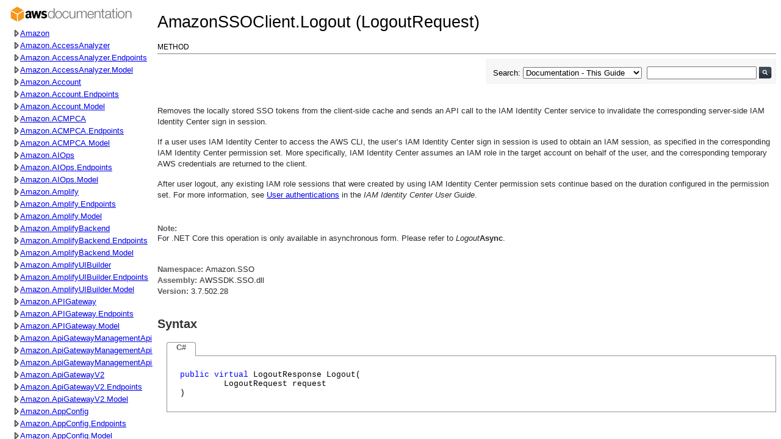

--- FILE ---
content_type: text/html
request_url: https://docs.aws.amazon.com/sdkfornet/v3/apidocs/items/SSO/MSSOLogoutLogoutRequest.html
body_size: 3173
content:
<html>
<head>
<meta http-equiv="X-UA-Compatible" content="IE=edge"/>
<meta name="guide-name" content="API Reference"/>
<meta name="service-name" content="AWS SDK for .NET Version 3"/>
<link rel="stylesheet" type="text/css" href="../../resources/style.css"/>
<link rel="stylesheet" type="text/css" href="../../resources/syntaxhighlighter/shCore.css">
<link rel="stylesheet" type="text/css" href="../../resources/syntaxhighlighter/shThemeDefault.css">
<link rel="stylesheet" type="text/css" href="../../resources/sdkstyle.css"/>
<meta name="description" content="AmazonSSOClient.Logout Method (LogoutRequest)">
<title>AmazonSSOClient.Logout Method (LogoutRequest) | AWS SDK for .NET V3</title>
<script type="text/javascript" src="/assets/js/awsdocs-boot.js"></script>
<link rel="canonical" href="https://docs.aws.amazon.com/sdkfornet/v3/apidocs/index.html?page=MSSOLogoutLogoutRequest.html&tocid=Amazon_SSO_AmazonSSOClient"/>
</head>
<body>
<div id="product_name">AWS SDK Version 3 for .NET</div>
<div id="guide_name">API Reference</div>
<!--REGION_DISCLAIMER_DO_NOT_REMOVE-->
<!-- BEGIN-SECTION -->
<div id="regionDisclaimer">
<p>AWS services or capabilities described in AWS Documentation may vary by region/location. Click <a href="https://docs.amazonaws.cn/en_us/aws/latest/userguide/services.html">Getting Started with Amazon AWS</a> to see specific differences applicable to the China (Beijing) Region.</p>
</div>
<!-- END-SECTION -->
<div id="pageHeader">
<div id="titles">
<h1>AmazonSSOClient.Logout (LogoutRequest)</h1>
<h2 class="subtitle">Method</h2>
</div>
</div>
<div id="pageToolbar">
<!-- BEGIN-SECTION -->
<div id="search">
<form action="/search/doc-search.html" target="_blank" onsubmit="return AWSHelpObj.searchFormSubmit(this);" method="get">
<div id="sfrm">
<span id="lbl">
<label for="sel">Search: </label>
</span>
<select aria-label="Search From" name="searchPath" id="sel">
<option value="all">Entire Site</option>
<option value="articles">Articles &amp; Tutorials</option>
<option value="documentation">Documentation</option>
<option value="documentation-product">Documentation - This Product</option>
<option selected="" value="documentation-guide">Documentation - This Guide</option>
<option value="releasenotes">Release Notes</option>
<option value="code">Sample Code &amp; Libraries</option>
</select>
<div id="searchInputContainer">
<input aria-label="Search" type="text" name="searchQuery" id="sq">
<input type="image" alt="Go" src="../../resources/search-button.png" id="sb">
</div>
</div>
<input id="this_doc_product" type="hidden" value="AWS SDK for .NET Version 3" name="this_doc_product">
<input id="this_doc_guide" type="hidden" value="API Reference" name="this_doc_guide">
<input type="hidden" value="en_us" name="doc_locale">
</form>
</div>
<!-- END-SECTION -->
</div>
<div id="pageContent">
<div id="summaryblock">
<p>
            Removes the locally stored SSO tokens from the client-side cache and sends an API
            call to the IAM Identity Center service to invalidate the corresponding server-side
            IAM Identity Center sign in session.
            
             <note> 
            <p>
            If a user uses IAM Identity Center to access the AWS CLI, the user’s IAM Identity
            Center sign in session is used to obtain an IAM session, as specified in the corresponding
            IAM Identity Center permission set. More specifically, IAM Identity Center assumes
            an IAM role in the target account on behalf of the user, and the corresponding temporary
            AWS credentials are returned to the client.
            </p>
             
            <p>
            After user logout, any existing IAM role sessions that were created by using IAM Identity
            Center permission sets continue based on the duration configured in the permission
            set. For more information, see <a href="https://docs.aws.amazon.com/singlesignon/latest/userguide/authconcept.html" target="_blank">User
            authentications</a> in the <i>IAM Identity Center User Guide</i>.
            </p>
             </note>
            </p>
<div class="noteblock"><div class="noteheader">Note:</div><p> For .NET Core this operation is only available in asynchronous form. Please refer to <i>Logout</i><b>Async</b>.</p></div>
</div>
<div id="namespaceblock">
<p><strong>Namespace: </strong>Amazon.SSO<br/><strong>Assembly: </strong>AWSSDK.SSO.dll<span id="versionData"><br/><strong>Version: </strong><span id="assemblyVersion">3.x.y.z</span></span></p></div>
<div>
<div>
<div class="collapsibleSection">
<h2 id="syntax" class="title">Syntax</h2>
</div>
</div>
<div class="sectionbody">
<div class="codeSnippetContainer">
<div class="codeSnippetContainerTabs">
<div class="codeSnippetContainerTabActive">
<a class="languageTabLabel">C#</a>
</div>
</div>
<div class="codeSnippetContainerCodeContainer">
<div style="color:Black;">
<pre class="syntax"><span style="color:Blue;">public</span> <span style="color:Blue;">virtual</span> LogoutResponse Logout(
         LogoutRequest request
)</pre>
</div>
</div>
</div>
</div>
</div>
<div class="sectionbody">
<div id="parameters">
<h3><strong class="subHeading">Parameters</strong></h3>
</div>
<dl>
<dt>
<span class="parameter">request</span>
</dt>
<dd>
Type: <a href="../SSO/TLogoutRequest.html" rel="noopener noreferrer">Amazon.SSO.Model.LogoutRequest</a><br />
<p>Container for the necessary parameters to execute the Logout service method.</p>
</dd>
</dl>
</div>
<div class="sectionbody">
<div class="returnType">
<h3><strong class="subHeading">Return Value</strong></h3><br />
</div>
<div class="returnTypeName">Type: <a href="../SSO/TLogoutResponse.html" rel="noopener noreferrer">LogoutResponse</a></div>
<div class="returnTypeDoc">The response from the Logout service method, as returned by SSO.</div>
</div>
<div>
<div>
<div class="collapsibleSection">
<h2 id="exceptions" class="title">Exceptions</h2>
</div>
</div>
<div class="sectionbody">
<table class="members">
<tbody>
<tr>
<th class="nameColumn">Exception</th><th class="descriptionColumn">Condition</th></tr>
<tr>
<td>
<a href="./TInvalidRequestException.html"  rel="noopener noreferrer">InvalidRequestException</a></td>
<td>

            Indicates that a problem occurred with the input to the request. For example, a required
            parameter might be missing or out of range.
            
</td>
</tr>
<tr>
<td>
<a href="./TTooManyRequestsException.html"  rel="noopener noreferrer">TooManyRequestsException</a></td>
<td>

            Indicates that the request is being made too frequently and is more than what the
            server can handle.
            
</td>
</tr>
<tr>
<td>
<a href="./TUnauthorizedException.html"  rel="noopener noreferrer">UnauthorizedException</a></td>
<td>

            Indicates that the request is not authorized. This can happen due to an invalid access
            token in the request.
            
</td>
</tr>
</tbody>
</table>
</div>
</div>
<div>
<div>
<div class="collapsibleSection">
<h2 id="versioninformation" class="title">Version Information</h2>
</div>
</div>
<div class="sectionbody">
<p><strong>.NET Framework: </strong><br/>Supported in: 4.5 and newer, 3.5<br/>
</div>
</div>
<div>
<div>
<div class="collapsibleSection">
<h2 id="seealso" class="title">See Also</h2>
</div>
</div>
<div class="sectionbody">
<div><a href="http://docs.aws.amazon.com/goto/WebAPI/sso-2019-06-10/Logout" target="_parent" rel="noopener noreferrer">REST API Reference for Logout Operation</a></div>
</div>
</div>
</div>
<div id="pageFooter">
<span class="newline linkto"><a href="javascript:void(0)" onclick="AWSHelpObj.displayLink('SSO/MSSOLogoutLogoutRequest.html', 'Amazon_SSO_AmazonSSOClient')">Link to this page</a></span>
<span class="divider">&nbsp;</span>
<!-- BEGIN-FEEDBACK-SECTION --><span class="feedback"><span id="feedback"><!-- BEGIN-FEEDBACK-SECTION -->Did this page help you?&nbsp;&nbsp;<a href="https://docs.aws.amazon.com/sdkfornet/latest/apidocs/feedbackyes.html?topic_id=MSSOLogoutLogoutRequest" target="_blank">Yes</a>&nbsp;&nbsp;<a href="https://docs.aws.amazon.com/sdkfornet/latest/apidocs/feedbackno.html?topic_id=MSSOLogoutLogoutRequest" target="_blank">No</a>&nbsp;&nbsp;&nbsp;<a href="https://docs.aws.amazon.com/forms/aws-doc-feedback?service_name=NET-Ref-V3&amp;file_name=MSSOLogoutLogoutRequest" target="_blank">Tell us about it...</a></span><!-- END-FEEDBACK-SECTION --></span><!-- END-FEEDBACK-SECTION -->
<div id="awsdocs-legal-zone-copyright"></div>
</div>
<script type="text/javascript" src="../../resources/jquery.min.js"></script>
<script type="text/javascript">jQuery.noConflict();</script>
<script type="text/javascript" src="../../resources/parseuri.js"></script>
<script type="text/javascript" src="../../resources/pagescript.js"></script>
<script type="text/javascript" src="../../resources/parentloader.js"></script>
<!-- BEGIN-SECTION -->
<script type="text/javascript">
jQuery(function ($) {
var host = parseUri($(window.parent.location).attr('href')).host;
if (AWSHelpObj.showRegionalDisclaimer(host)) {
$("div#regionDisclaimer").css("display", "block");
} else {
$("div#regionDisclaimer").remove();
}
AWSHelpObj.setAssemblyVersion("../../items/_sdk-versions.json", "SSO");
});
</script>
<!-- END-SECTION -->
<script type="text/javascript" src="../../resources/syntaxhighlighter/shCore.js"></script>
<script type="text/javascript" src="../../resources/syntaxhighlighter/shBrushCSharp.js"></script>
<script type="text/javascript" src="../../resources/syntaxhighlighter/shBrushPlain.js"></script>
<script type="text/javascript" src="../../resources/syntaxhighlighter/shBrushXml.js"></script>
<script type="text/javascript">SyntaxHighlighter.all()</script>
</body>
</html>


--- FILE ---
content_type: text/css
request_url: https://docs.aws.amazon.com/sdkfornet/v3/apidocs/resources/tocstyle.css
body_size: 646
content:
img#awslogo {
    background: transparent url(../resources/imagesprite.png) 0 -60px no-repeat;
    width: 200px;
    height: 30px;
    display: block;
    border: 0 none;
    margin: 8px 4px 4px 8px;
}

#skipToMain {
    position: absolute;
    z-index: -1;
    top: -40px;
}

#skipToMain:focus {
    z-index: 500;
    top: 10px;
}

div#toc {
    padding-left: 3px;
    width: auto;
    background-color:#fff;    
    font-family: "Segoe UI","Lucida Grande",Verdana,Arial,Helvetica,sans-serif;
    font-size: 13px;
    color: #000;
}

.awstoc {
    margin: 0;
    padding-left: 10px;
}

.awstoc li {
    padding-top: 5px;
    cursor: pointer;
    background-color: #fff;
}

.awstoc ul {
    display: none;
}

.awstoc ul.expanded {
    display: block;
}

.awstoc li {
    list-style-type: none;
    display: flex;
    align-items: center;
}

.awstoc li.expanded {    
    display: inline-block;
}

.awstoc li button {
    background: url('toggle-small-expand.png') no-repeat;
    cursor: pointer;
    border: none;
    height: 11px;
}

.awstoc li.expanded button {
    background: url('toggle-small.png') no-repeat;
    height: 9px;
    width: 9px;
    padding: 0;
}

.awstoc li.leaf {
    list-style-type: none;
    cursor: auto;
    margin-left: -13px;
}

.awstoc a.activeTopic {
    color: black;
    cursor: default;
    font-weight: bold;
    outline: medium none;
    text-decoration: none;
}

.awstoc *::-moz-selection {
    text-decoration: none;
}


--- FILE ---
content_type: text/css
request_url: https://docs.aws.amazon.com/sdkfornet/v3/apidocs/resources/sdkstyle.css
body_size: 1134
content:
.languageTabLabel {
    color: #5d5d5d;
    font-weight:bold;
}

pre.syntax {
    font-family: Consolas,"Lucida Console",Courier,monospace;
    overflow-x: auto;
    white-space: pre-wrap;
    white-space: -moz-pre-wrap;
    white-space: -pre-wrap;
    white-space: -o-pre-wrap;
    word-wrap: break-word;
}

.frameworkVersions div {
    float: left;
}

/* 
 *  'Other Versions' popup panel
*/
#vsLink {
    margin-left: 4px;
    margin-right: 4px;
    cursor:pointer;
    position:relative;
    color:#1364c4;
}

.vsLinkArrowContainer {
    width:auto;
    height:auto;
    margin:0;
    padding:0;
    position:relative;
    cursor:pointer;
}

#vsPanel {
    position: absolute;
    top: 20px;
    left: 0px;
    border: #bdbdbd 1px solid;
    padding-bottom: 10px;
    background-color: #fff;
    margin: 0;
    padding-left: 10px;
    padding-right: 10px;
    display: none;
    padding-top: 10px;
    list-style-type: none;
    z-index: 2;
    width:160px;
}

#vsPanel a:visited {
    color: #960bb4;
}

#vsPanel li {
    margin-bottom: 2px;
    font-size: 1em;
}

/*
 * Code Snippets
 */
.codeSnippetContainer {
    min-width: 260px;
    clear:both;
}

.codeSnippetContainerTabs {
    vertical-align: middle;
    height: 23px;
    position: relative;
    z-index: 1;
}

.codeSnippetContainerTabs > div:first-child {
    border-top-left-radius:4px;    
}

.codeSnippetContainerTabs > div:last-child {
    border-top-right-radius:4px;    
}

.codeSnippetContainerTabActive {
    font-family: 'Segoe UI','Lucida Grande',Verdana,Arial,Helvetica,sans-serif!important;
    font-size: 1em;
    font-style: normal!important;
    font-weight: bold;
    height: 22px;
    float: left;
    width: auto;
    padding: 0 15px;
    vertical-align: baseline;
    color: #000000;	
    background: #ffffff;
    border-top: solid 1px #939393;
    border-left: solid 1px #939393;
    border-right: solid 1px #939393;
}

.codeSnippetContainerCodeContainer {
    border-left: solid 1px #939393;
    border-bottom: solid 1px #939393;
    border-right: solid 1px #939393;
    border-top: solid 1px #939393;
    padding-right: 21px;
    padding-left: 21px;
    padding-top: 10px;
    padding-bottom: 10px;
    clear: both;
    margin-bottom: 12px;
    position: relative;
    top: -1px;
}

/* 
 * Misc stuff
 */
#inheritanceblock {
    padding-left: 15px;
    display: block;
    padding-bottom: 10px;
}

#namespaceblock {
    padding-left: 0;
    display: block;
    padding-top: 10px;
}

/*
 * Member type sprites
 */
.static {
    background: transparent url(imagesprite.png) -160px 0 no-repeat;
    width:16px;
    height:16px;
}

.publicMethod {
    background: transparent url(imagesprite.png) -160px -16px no-repeat;
    width:16px;
    height:16px;
}

.publicProperty {
    background: transparent url(imagesprite.png) -160px -32px no-repeat;
    width:16px;
    height:16px;
}

span.parameter {
    margin-left: 16px;    
}

.returnType {
    margin-bottom: 8px;
}

.returnTypeName {
    margin-left: 16px;    
}

.returnTypeDoc {
    margin-left: 16px;    
}

.vsLinkArrow {
    background: transparent url(imagesprite.png) -160px -48px no-repeat;
    width:10px;
}

.enum {
    background: transparent url(imagesprite.png) -176px 0 no-repeat;
    width:16px;
    height:16px;
}

.struct {
    background: transparent url(imagesprite.png) -176px -16px no-repeat;
    width:16px;
    height:16px;
}

.event {
    background: transparent url(imagesprite.png) -176px -32px no-repeat;
    width:16px;
    height:16px;
}

.collapsed {
    background: transparent url(imagesprite.png) -176px -32px no-repeat;
    width:16px;
}

.field {
    background: transparent url(imagesprite.png) -192px 0 no-repeat;
    width:16px;
    height:16px;
}

.class {
    background: transparent url(imagesprite.png) -192px -16px no-repeat;
    width:16px;
    height:16px;
}

.interface {
    background: transparent url(imagesprite.png) -192px -32px no-repeat;
    width:16px;
    height:16px;
}

